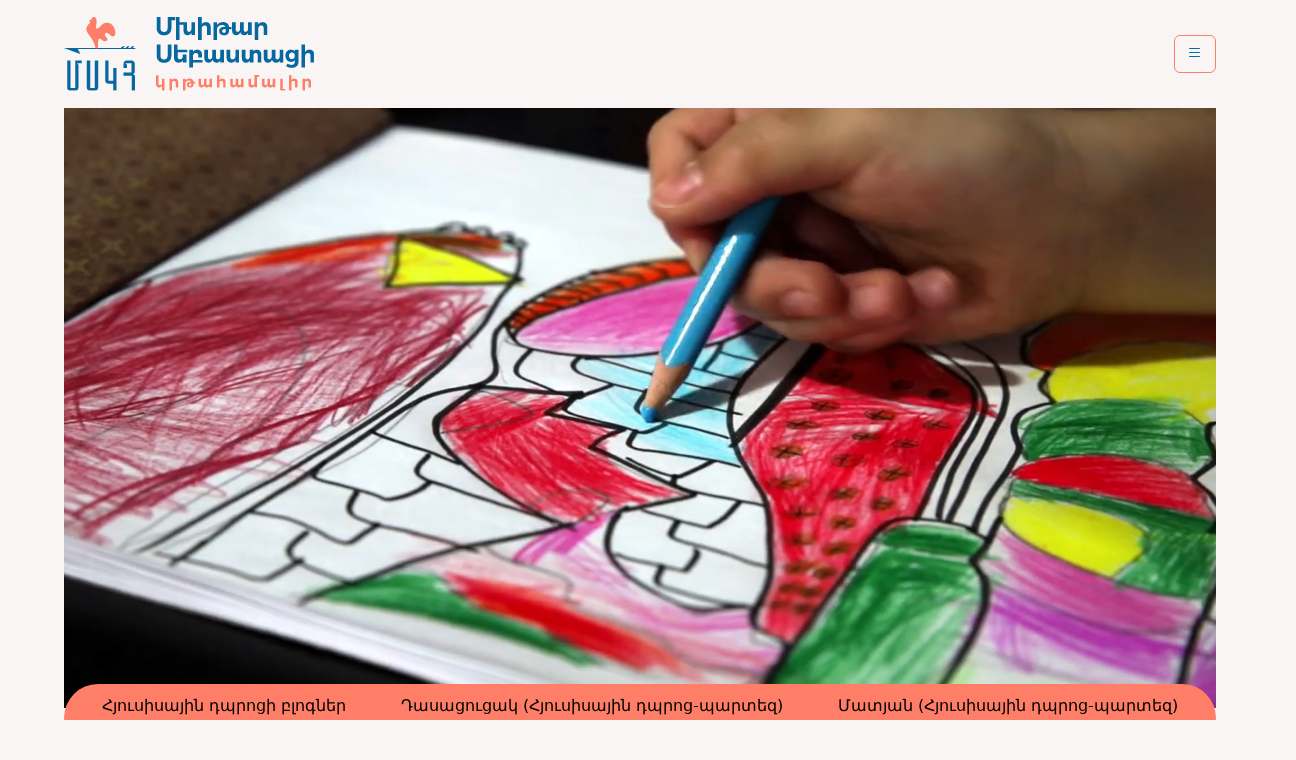

--- FILE ---
content_type: text/html; charset=utf-8
request_url: https://northschool.mskh.am/
body_size: 4133
content:




<!DOCTYPE html>
<html lang="en">
	<head>
		


	<link rel="apple-touch-icon-precomposed" sizes="57x57" href="https://mskh.am/favicons/apple-touch-icon-57x57.png" />
	<link rel="apple-touch-icon-precomposed" sizes="114x114" href="https://mskh.am/favicons/apple-touch-icon-114x114.png" />
	<link rel="apple-touch-icon-precomposed" sizes="72x72" href="https://mskh.am/favicons/apple-touch-icon-72x72.png" />
	<link rel="apple-touch-icon-precomposed" sizes="144x144" href="https://mskh.am/favicons/apple-touch-icon-144x144.png" />
	<link rel="apple-touch-icon-precomposed" sizes="60x60" href="https://mskh.am/favicons/apple-touch-icon-60x60.png" />
	<link rel="apple-touch-icon-precomposed" sizes="120x120" href="https://mskh.am/favicons/apple-touch-icon-120x120.png" />
	<link rel="apple-touch-icon-precomposed" sizes="76x76" href="https://mskh.am/favicons/apple-touch-icon-76x76.png" />
	<link rel="apple-touch-icon-precomposed" sizes="152x152" href="https://mskh.am/favicons/apple-touch-icon-152x152.png" />
	<link rel="icon" type="image/png" href="https://mskh.am/favicons/favicon-196x196.png" sizes="196x196" />
	<link rel="icon" type="image/png" href="https://mskh.am/favicons/favicon-96x96.png" sizes="96x96" />
	<link rel="icon" type="image/png" href="https://mskh.am/favicons/favicon-32x32.png" sizes="32x32" />
	<link rel="icon" type="image/png" href="https://mskh.am/favicons/favicon-16x16.png" sizes="16x16" />
	<link rel="icon" type="image/png" href="https://mskh.am/favicons/favicon-128.png" sizes="128x128" />
	<meta name="application-name" content="&nbsp;"/>
	<meta name="msapplication-TileColor" content="#FFFFFF" />
	<meta name="msapplication-TileImage" content="mstile-144x144.png" />
	<meta name="msapplication-square70x70logo" content="mstile-70x70.png" />
	<meta name="msapplication-square150x150logo" content="mstile-150x150.png" />
	<meta name="msapplication-wide310x150logo" content="mstile-310x150.png" />
	<meta name="msapplication-square310x310logo" content="mstile-310x310.png" />


<meta name="viewport" content="width=device-width, initial-scale=1">


	<!-- Bootstrap and Bootstrap Icons -->
	<link href="https://mskh.am/plugins/bootstrap/5.3.3/dist/css/bootstrap.min.css" rel="stylesheet"
		crossorigin="anonymous"
	>
	<!-- <link href="https://cdn.jsdelivr.net/npm/bootstrap@5.3.3/dist/css/bootstrap.min.css" rel="stylesheet"
		integrity="sha384-QWTKZyjpPEjISv5WaRU9OFeRpok6YctnYmDr5pNlyT2bRjXh0JMhjY6hW+ALEwIH" crossorigin="anonymous"
	> -->
	<script src="https://mskh.am/plugins/bootstrap/5.3.3/dist/js/bootstrap.bundle.min.js" crossorigin="anonymous">
	</script>
	<!-- <script src="https://cdn.jsdelivr.net/npm/bootstrap@5.3.3/dist/js/bootstrap.bundle.min.js"
		integrity="sha384-YvpcrYf0tY3lHB60NNkmXc5s9fDVZLESaAA55NDzOxhy9GkcIdslK1eN7N6jIeHz" crossorigin="anonymous"
	></script> -->
	<link href="https://mskh.am/plugins/bootstrap-icons/1.11.3/font/bootstrap-icons.min.css" rel="stylesheet"
		crossorigin="anonymous"
	>
	<!-- <link href="https://cdn.jsdelivr.net/npm/bootstrap-icons@1.11.3/font/bootstrap-icons.min.css"
		rel="stylesheet"
	> -->

	









	<!-- CSS -->
	<link rel="stylesheet" href="https://mskh.am/styles/styles.css">

	
		<link rel="stylesheet"
			href="https://mskh.am/styles/pages/northschool.page.css"
		>
	



<title>MSKH - Northschool</title>

	</head>

	<body>
		<div id="main">
			<div id="header">
				

<nav class="navbar" id="navbar">
	<div class="container" style="max-width: none; width: 100%; padding: 0;">
		<a class="navbar-brand" href="https://mskh.am">
			<img title="MSKH" src="https://mskh.am/icons/__MSKH.icon.svg" alt="MSKH" width="250" height="73.2">
		</a>

		<a class="btn btn-outline btn-default btn-default-outline" data-bs-toggle="offcanvas" href="#offcanvas">
			<i class="bi bi-list"></i>
		</a>
	</div>
</nav>

<div class="offcanvas offcanvas-end" tabindex="-1" id="offcanvas">
	<div class="offcanvas-header">
		<button type="button" class="btn-close" data-bs-dismiss="offcanvas"></button>
	</div>
	<div class="offcanvas-body">
		<div class="offcanvas-body-menu">
			<div class="offcanvas-body-menu-item page-link">
				<a href="/">Գլխավոր</a>
			</div>
			<div class="offcanvas-body-menu-item page-link">
				<a href="https://mskh.am/posts/posts">Հրապարակումներ</a>
			</div>
			<div class="offcanvas-body-menu-item page-link">
				<a href="https://mskh.am/library">Գրադարան</a>
			</div>
			<div class="offcanvas-body-menu-item page-link">
				<a href="https://mskh.am/easternschool">Արևելյան դպրոց–պարտեզ</a>
			</div>
			<div class="offcanvas-body-menu-item page-link">
				<a href="https://mskh.am/westernschool">Արևմտյան դպրոց–պարտեզ</a>
			</div>
			<div class="offcanvas-body-menu-item page-link">
				<a href="https://mskh.am/northschool">Հյուսիսային դպրոց–պարտեզ</a>
			</div>
			<div class="offcanvas-body-menu-item page-link">
				<a href="https://mskh.am/southschool">Հարավային դպրոց–պարտեզ</a>
			</div>
			<div class="offcanvas-body-menu-item page-link">
				<a href="https://mskh.am/middleschool">Միջին դպրոց</a>
			</div>
			<div class="offcanvas-body-menu-item page-link">
				<a href="https://mskh.am/highschool">Ավագ դպրոց</a>
			</div>
			<div class="offcanvas-body-menu-item page-link">
				<a href="https://mskh.am/college">Քոլեջ</a>
			</div>
			<style>
				#langs-flags-sites i.flag:not(.icon), i.flag:not(.icon)::before {
					display: inline-block; width: 16px; height: 11px;
				}
				#langs-flags-sites i.flag:not(.icon) {
					margin: 0 .5em 0 0; line-height: 11px; text-decoration: inherit; vertical-align: baseline;
					-webkit-backface-visibility: hidden; backface-visibility: hidden;
				}
				#langs-flags-sites *, ::after, ::before {box-sizing: border-box;}

				#langs-flags-sites i.flag.flag-gb::before {
					content: "";
					background: /*
					*/url(https://mskh.am/images/mdbootstrap_com__img__svg__flags.png) no-repeat -108px -1976px;
					background-position: -36px -26px !important;
				}
				#langs-flags-sites i.flag.flag-ru::before {
					content: "";
					background: /*
					*/url(https://mskh.am/images/mdbootstrap_com__img__svg__flags.png) no-repeat -108px -1976px;
					background-position: -72px -884px !important;
				}
				#langs-flags-sites i.flag.flag-es::before {
					content: "";
					background: /*
					*/url(https://mskh.am/images/mdbootstrap_com__img__svg__flags.png) no-repeat -108px -1976px;
					background-position: 0 -1742px !important;
				}
				#langs-flags-sites i.flag.flag-de::before {
					content: "";
					background: /*
					*/url(https://mskh.am/images/mdbootstrap_com__img__svg__flags.png) no-repeat -108px -1976px;
					background-position: 0 -1430px !important;
				}
				#langs-flags-sites i.flag.flag-fr::before {
					content: "";
					background: /*
					*/url(https://mskh.am/images/mdbootstrap_com__img__svg__flags.png) no-repeat -108px -1976px;
					background-position: 0 -1976px !important;
				}
				#langs-flags-sites i.flag.flag-ge::before {
					content: "";
					background: /*
					*/url(https://mskh.am/images/mdbootstrap_com__img__svg__flags.png) no-repeat -108px -1976px;
					background-position: -36px -78px !important;
				}
				#langs-flags-sites i.flag.flag-ir::before {
					content: "";
					background: /*
					*/url(https://mskh.am/images/mdbootstrap_com__img__svg__flags.png) no-repeat -108px -1976px;
					background-position: -36px -780px !important;
				}
				#langs-flags-sites i.flag.flag-it::before {
					content: "";
					background: /*
					*/url(https://mskh.am/images/mdbootstrap_com__img__svg__flags.png) no-repeat -108px -1976px;
					background-position: -36px -832px !important;
				}
				#langs-flags-sites i.flag.flag-tr::before {
					content: "";
					background: /*
					*/url(https://mskh.am/images/mdbootstrap_com__img__svg__flags.png) no-repeat -108px -1976px;
					background-position: -72px -1742px !important;
				}
			</style>
			<div class="offcanvas-body-menu-item" id="langs-flags-sites">
				<div id="langs-flags-sites">
					<a href="https://mskh.am/gb"><i class="flag flag-gb"></i></a>
					<a href="https://mskh.am/ru"><i class="flag flag-ru"></i></a>
					<a href="https://mskh.am/es"><i class="flag flag-es"></i></a>
					<a href="https://mskh.am/de"><i class="flag flag-de"></i></a>
					<a href="https://mskh.am/fr"><i class="flag flag-fr"></i></a>
					<a href="https://mskh.am/ge"><i class="flag flag-ge"></i></a>
					<a href="https://mskh.am/ir"><i class="flag flag-ir"></i></a>
					<a href="https://mskh.am/it"><i class="flag flag-it"></i></a>
					<a href="https://mskh.am/tr"><i class="flag flag-tr"></i></a>
				</div>
			</div>
			<div class="offcanvas-body-menu-item"><hr/></div>
			<div class="offcanvas-body-menu-item">
				<form id="offcanvas__search" action="https://mskh.am/search/page/1" method="GET">
					<input id="offcanvas__search__regex" class="form-control" type="text" name="regex"
						placeholder="Search" required
					/>
					<button class="btn btn-default" type="submit">Փնտրել</button>
				</form>
			</div>
			<div class="offcanvas-body-menu-item"><hr/></div>
			<div class="offcanvas-body-menu-item">
				<div id="offcanvas__categories">
					

					
						
					
				</div>
			</div>
			<div class="offcanvas-body-menu-item"><hr/></div>
			<div class="offcanvas-body-menu-item">
				
					<a class="btn btn-default" href="https://mskh.am/auth/login">Log In</a>
				
			</div>
		</div>
	</div>
</div>

			</div>

			<div id="content">
				
	<div id="home">
		<div id="home__video">
			<video width="100%" playsinline autoplay muted loop>
				<source src="https://mskh.am/videos/northschool.video.mp4" type="video/mp4">
			</video>
		</div>
		<div id="home__top-bar">
			
						<a href="
							https://posts.mskh.am/post/title/%D5%80%D5%B5%D5%B8%D6%82%D5%BD%D5%AB%D5%BD%D5%A1%D5%B5%D5%AB%D5%B6%20%D5%A4%D5%BA%D6%80%D5%B8%D6%81-%D5%BA%D5%A1%D6%80%D5%BF%D5%A5%D5%A6%D5%AB%20%D5%A2%D5%AC%D5%B8%D5%A3%D5%B6%D5%A5%D6%80
						">Հյուսիսային դպրոցի բլոգներ</a>
					
						<a href="
							https://posts.mskh.am/post/title/%D5%80%D5%B5%D5%B8%D6%82%D5%BD%D5%AB%D5%BD%D5%A1%D5%B5%D5%AB%D5%B6%20%D5%A4%D5%BA%D6%80%D5%B8%D6%81-%D5%BA%D5%A1%D6%80%D5%BF%D5%A5%D5%A6%D5%AB%20%D5%A4%D5%A1%D5%BD%D5%A1%D6%81%D5%B8%D6%82%D6%81%D5%A1%D5%AF
						">Դասացուցակ (Հյուսիսային դպրոց-պարտեզ)</a>
					
						<a href="
							https://posts.mskh.am/post/title/%D5%80%D5%B5%D5%B8%D6%82%D5%BD%D5%AB%D5%BD%D5%A1%D5%B5%D5%AB%D5%B6%20%D5%A4%D5%BA%D6%80%D5%B8%D6%81-%D5%BA%D5%A1%D6%80%D5%BF%D5%A5%D5%A6%D5%AB%20%D5%B4%D5%A1%D5%BF%D5%B5%D5%A1%D5%B6%D5%B6%D5%A5%D6%80
						">Մատյան (Հյուսիսային դպրոց-պարտեզ)</a>
					
						<a href="
							https://posts.mskh.am/post/title/%D5%80%D5%B5%D5%B8%D6%82%D5%BD%D5%AB%D5%BD%D5%A1%D5%B5%D5%AB%D5%B6%20%D5%A4%D5%BA%D6%80%D5%B8%D6%81-%D5%BA%D5%A1%D6%80%D5%BF%D5%A5%D5%A6%D5%AB%20%D5%A1%D5%B7%D5%AD%D5%A1%D5%BF%D5%A1%D5%AF%D5%A1%D6%80%D5%A3
						">Աշխատակարգ (Հյուսիսային դպրոց-պարտեզ)</a>
					
		</div>
		<br/>
		<br/>
		<br/>
		<div id="home__posts">
			

<div id="posts" class="posts">
	<h1 id="posts__posts-title" class="posts__posts-title title">Հրապարակումներ</h1>

	<div id="posts__posts-datas" class="posts__posts-datas">
		
			


	<a id="post-data-697cfaa44d4677d6ad05b65a" class="post-data rounded-3"
		href="https://mskh.am/posts/post/_id/697cfaa44d4677d6ad05b65a"
	>
		<img id="post-data-697cfaa44d4677d6ad05b65a-image" class="post-data__image rounded-top-3"
			src="https://mskh.am/uploads/posts/images_files/697cfaa44d4677d6ad05b65a.jpg" alt="Բնագիտատեխնիկական ստուգատես 2026 թ-ի ամփոփում"
			loading="lazy"
		/>
		<div id="post-data-697cfaa44d4677d6ad05b65a-body" class="post-data__body">
			<h2 id="post-data-697cfaa44d4677d6ad05b65a-body-title" class="post-data__body__title">Բնագիտատեխնիկական ստուգատես 2026 թ-ի ամփոփում</h3>
			<h5 id="post-data-697cfaa44d4677d6ad05b65a-body-subtitle" class="post-data__body__subtitle">Անժելա  Բլեյան</h5>
		</div>
	</a>


		
			


	<a id="post-data-697ce9564d4677d6ad047a07" class="post-data rounded-3"
		href="https://mskh.am/posts/post/_id/697ce9564d4677d6ad047a07"
	>
		<img id="post-data-697ce9564d4677d6ad047a07-image" class="post-data__image rounded-top-3"
			src="https://mskh.am/uploads/posts/images_files/697ce9564d4677d6ad047a07.jpeg" alt="Երաժշտության լաբորատորիայի նորամուտ"
			loading="lazy"
		/>
		<div id="post-data-697ce9564d4677d6ad047a07-body" class="post-data__body">
			<h2 id="post-data-697ce9564d4677d6ad047a07-body-title" class="post-data__body__title">Երաժշտության լաբորատորիայի նորամուտ</h3>
			<h5 id="post-data-697ce9564d4677d6ad047a07-body-subtitle" class="post-data__body__subtitle"></h5>
		</div>
	</a>


		
			


	<a id="post-data-697b0fd04d4677d6addda629" class="post-data rounded-3"
		href="https://mskh.am/posts/post/_id/697b0fd04d4677d6addda629"
	>
		<img id="post-data-697b0fd04d4677d6addda629-image" class="post-data__image rounded-top-3"
			src="https://mskh.am/uploads/posts/images_files/697b0fd04d4677d6addda629.jpg" alt="Բնագիտատեխնիկական ստուգատեսի ընտրված աշխատանքները"
			loading="lazy"
		/>
		<div id="post-data-697b0fd04d4677d6addda629-body" class="post-data__body">
			<h2 id="post-data-697b0fd04d4677d6addda629-body-title" class="post-data__body__title">Բնագիտատեխնիկական ստուգատեսի ընտրված աշխատանքները</h3>
			<h5 id="post-data-697b0fd04d4677d6addda629-body-subtitle" class="post-data__body__subtitle">Անժելա  Բլեյան</h5>
		</div>
	</a>


		
			


	<a id="post-data-697b0aad4d4677d6addd2649" class="post-data rounded-3"
		href="https://mskh.am/posts/post/_id/697b0aad4d4677d6addd2649"
	>
		<img id="post-data-697b0aad4d4677d6addd2649-image" class="post-data__image rounded-top-3"
			src="https://mskh.am/uploads/posts/images_files/697b0aad4d4677d6addd2649.jpg" alt="Բնագիտատեխնիկական ստուգատեսի Հյուսիսային դպրոցի հայտերը"
			loading="lazy"
		/>
		<div id="post-data-697b0aad4d4677d6addd2649-body" class="post-data__body">
			<h2 id="post-data-697b0aad4d4677d6addd2649-body-title" class="post-data__body__title">Բնագիտատեխնիկական ստուգատեսի Հյուսիսային դպրոցի հայտերը</h3>
			<h5 id="post-data-697b0aad4d4677d6addd2649-body-subtitle" class="post-data__body__subtitle">Անժելա  Բլեյան</h5>
		</div>
	</a>


		
			


	<a id="post-data-6979b3ef4d4677d6adc148bc" class="post-data rounded-3"
		href="https://mskh.am/posts/post/_id/6979b3ef4d4677d6adc148bc"
	>
		<img id="post-data-6979b3ef4d4677d6adc148bc-image" class="post-data__image rounded-top-3"
			src="https://mskh.am/uploads/posts/images_files/6979b3ef4d4677d6adc148bc.jpg" alt="Կրթահամալիրի տնօրենի թեկնածու Լուսինե Փաշայանի հանդիպումը Հյուսիսային դպրոցի սովորողների հետ"
			loading="lazy"
		/>
		<div id="post-data-6979b3ef4d4677d6adc148bc-body" class="post-data__body">
			<h2 id="post-data-6979b3ef4d4677d6adc148bc-body-title" class="post-data__body__title">Կրթահամալիրի տնօրենի թեկնածու Լուսինե Փաշայանի հանդիպումը Հյուսիսային դպրոցի սովորողների հետ</h3>
			<h5 id="post-data-6979b3ef4d4677d6adc148bc-body-subtitle" class="post-data__body__subtitle"></h5>
		</div>
	</a>


		
			


	<a id="post-data-697717094d4677d6ad7feb5d" class="post-data rounded-3"
		href="https://mskh.am/posts/post/_id/697717094d4677d6ad7feb5d"
	>
		<img id="post-data-697717094d4677d6ad7feb5d-image" class="post-data__image rounded-top-3"
			src="https://mskh.am/uploads/posts/images_files/697717094d4677d6ad7feb5d.jpg" alt="Ձմեռային ճամբարի ամփոփում"
			loading="lazy"
		/>
		<div id="post-data-697717094d4677d6ad7feb5d-body" class="post-data__body">
			<h2 id="post-data-697717094d4677d6ad7feb5d-body-title" class="post-data__body__title">Ձմեռային ճամբարի ամփոփում</h3>
			<h5 id="post-data-697717094d4677d6ad7feb5d-body-subtitle" class="post-data__body__subtitle">Կարինե Մամիկոնյան</h5>
		</div>
	</a>


		
			


	<a id="post-data-697661bf4d4677d6ad61a179" class="post-data rounded-3"
		href="https://mskh.am/posts/post/_id/697661bf4d4677d6ad61a179"
	>
		<img id="post-data-697661bf4d4677d6ad61a179-image" class="post-data__image rounded-top-3"
			src="https://mskh.am/uploads/posts/images_files/697661bf4d4677d6ad61a179.jpg" alt="Բնագիտատեխնիկական ստուգատեսի երրորդ շաբաթվա ամփոփում"
			loading="lazy"
		/>
		<div id="post-data-697661bf4d4677d6ad61a179-body" class="post-data__body">
			<h2 id="post-data-697661bf4d4677d6ad61a179-body-title" class="post-data__body__title">Բնագիտատեխնիկական ստուգատեսի երրորդ շաբաթվա ամփոփում</h3>
			<h5 id="post-data-697661bf4d4677d6ad61a179-body-subtitle" class="post-data__body__subtitle">Անժելա  Բլեյան</h5>
		</div>
	</a>


		
			


	<a id="post-data-697661084d4677d6ad6182f4" class="post-data rounded-3"
		href="https://mskh.am/posts/post/_id/697661084d4677d6ad6182f4"
	>
		<img id="post-data-697661084d4677d6ad6182f4-image" class="post-data__image rounded-top-3"
			src="https://mskh.am/uploads/posts/images_files/697661084d4677d6ad6182f4.jpg" alt="Բնության թանգարանում"
			loading="lazy"
		/>
		<div id="post-data-697661084d4677d6ad6182f4-body" class="post-data__body">
			<h2 id="post-data-697661084d4677d6ad6182f4-body-title" class="post-data__body__title">Բնության թանգարանում</h3>
			<h5 id="post-data-697661084d4677d6ad6182f4-body-subtitle" class="post-data__body__subtitle">Անժելա  Բլեյան</h5>
		</div>
	</a>


		
			


	<a id="post-data-69751bb54d4677d6ad44f8bf" class="post-data rounded-3"
		href="https://mskh.am/posts/post/_id/69751bb54d4677d6ad44f8bf"
	>
		<img id="post-data-69751bb54d4677d6ad44f8bf-image" class="post-data__image rounded-top-3"
			src="https://mskh.am/uploads/posts/images_files/69751bb54d4677d6ad44f8bf.jpeg" alt="Հյուսիսափայլ TV №12"
			loading="lazy"
		/>
		<div id="post-data-69751bb54d4677d6ad44f8bf-body" class="post-data__body">
			<h2 id="post-data-69751bb54d4677d6ad44f8bf-body-title" class="post-data__body__title">Հյուսիսափայլ TV №12</h3>
			<h5 id="post-data-69751bb54d4677d6ad44f8bf-body-subtitle" class="post-data__body__subtitle">Քրիստինե Շահբազյան</h5>
		</div>
	</a>


		
			


	<a id="post-data-69751acc4d4677d6ad44df4c" class="post-data rounded-3"
		href="https://mskh.am/posts/post/_id/69751acc4d4677d6ad44df4c"
	>
		<img id="post-data-69751acc4d4677d6ad44df4c-image" class="post-data__image rounded-top-3"
			src="https://mskh.am/uploads/posts/images_files/69751acc4d4677d6ad44df4c.jpeg" alt="Հունվարյան ուսումնական ճամբարի երրորդ շաբաթը"
			loading="lazy"
		/>
		<div id="post-data-69751acc4d4677d6ad44df4c-body" class="post-data__body">
			<h2 id="post-data-69751acc4d4677d6ad44df4c-body-title" class="post-data__body__title">Հունվարյան ուսումնական ճամբարի երրորդ շաբաթը</h3>
			<h5 id="post-data-69751acc4d4677d6ad44df4c-body-subtitle" class="post-data__body__subtitle">Քրիստինե Շահբազյան</h5>
		</div>
	</a>


		
			


	<a id="post-data-69750cbb4d4677d6ad43daaa" class="post-data rounded-3"
		href="https://mskh.am/posts/post/_id/69750cbb4d4677d6ad43daaa"
	>
		<img id="post-data-69750cbb4d4677d6ad43daaa-image" class="post-data__image rounded-top-3"
			src="https://mskh.am/uploads/posts/images_files/69750cbb4d4677d6ad43daaa.jpeg" alt="Ձմեռային խաղերը Ջրվեժի անտառապարկում"
			loading="lazy"
		/>
		<div id="post-data-69750cbb4d4677d6ad43daaa-body" class="post-data__body">
			<h2 id="post-data-69750cbb4d4677d6ad43daaa-body-title" class="post-data__body__title">Ձմեռային խաղերը Ջրվեժի անտառապարկում</h3>
			<h5 id="post-data-69750cbb4d4677d6ad43daaa-body-subtitle" class="post-data__body__subtitle">Մանուշակ Աբրահամյան</h5>
		</div>
	</a>


		
			


	<a id="post-data-6974b2064d4677d6ad3df63e" class="post-data rounded-3"
		href="https://mskh.am/posts/post/_id/6974b2064d4677d6ad3df63e"
	>
		<img id="post-data-6974b2064d4677d6ad3df63e-image" class="post-data__image rounded-top-3"
			src="https://mskh.am/uploads/posts/images_files/6974b2064d4677d6ad3df63e.jpeg" alt="Շրջիկ նվագարանները Քոլեջում"
			loading="lazy"
		/>
		<div id="post-data-6974b2064d4677d6ad3df63e-body" class="post-data__body">
			<h2 id="post-data-6974b2064d4677d6ad3df63e-body-title" class="post-data__body__title">Շրջիկ նվագարանները Քոլեջում</h3>
			<h5 id="post-data-6974b2064d4677d6ad3df63e-body-subtitle" class="post-data__body__subtitle">Հասմիկ Մաթևոսյան</h5>
		</div>
	</a>


		
	</div>
</div>

			<a href="https://mskh.am/northschool/posts"
				id="home__posts-see-more" class="btn btn-default" type="button"
			>Posts</a>
		</div>
	</div>

			</div>

			<div id="footer">
				<div id="footbar" class="footbar">
	<div class="footbar-info">
		<div class="footbar-info-text">
			<span class="footbar-info-text-name"><b>«Մխիթար Սեբաստացի» կրթահամալիր ՊՈԱԿ</b></span><br/>
			<span class="footbar-info-text-location">
				<i class="bi bi-geo-alt-fill"></i>
				Հասցե` Հայաստան, Երևան, Հարավարևմտյան զանգված, Րաֆֆու 57 (տեսնել քարտեզի վրա)
			</span><br/>
			<span class="footbar-info-text-telephone">
				<i class="bi bi-telephone-fill"></i> Հեռ` +374 (10) 74 72 46 բջջ՝ +374 (91) 43 10 99
			</span><br/>
			<span class="footbar-info-text-email"><i class="bi bi-envelope-fill"></i> Էլ. փոստ` info@mskh.am</span>
		</div>
		<div class="footbar-info-map">
		</div>
	</div>
	<div class="footbar-links rounded-2">
		<a class="footbar-links-link" href="">
			<i class="bi bi-card-text"></i>
		</a>
		<a class="footbar-links-link" href="">
			<i class="bi bi-facebook"></i>
		</a>
		<a class="footbar-links-link" href="">
			<i class="bi bi-instagram"></i>
		</a>
		<a class="footbar-links-link" href="">
			<i class="bi bi-linkedin"></i>
		</a>
		<a class="footbar-links-link" href="">
			<i class="bi bi-telegram"></i>
		</a>
	</div>
</div>

			</div>
		</div>
	</body>
</html>



--- FILE ---
content_type: text/css; charset=UTF-8
request_url: https://mskh.am/styles/styles.css
body_size: 1466
content:
@import "./main.styles.css";


:root {
	--main-width: 100%;
	--main-height: 100%;
	--main-padding: 0 0;
		--header-width: 100%;
		--header-height: 15%;
		--header-padding: 0 0;

		--content-width: 100%;
		--content-height: 50%;
		--content-padding: 0 5% 2.5% 5%;

		--footer-width: 100%;
		--footer-height: 35%;
		--footer-padding: 0 5%;
	;

	--navbar-width: 100%;
	--navbar-height: 15%;
	--navbar-margin: 0 0;
	--navbar-padding: 0 5%;
}


body {width: 100%; height: 100vh;}

#main {width: var(--main-width); height: var(--main-height); padding: var(--main-padding);}
#main > #header {width: var(--header-width); height: var(--header-height); padding: var(--header-padding);}
#main > #header > #navbar {
	width: var(--navbar-width) !important; height: var(--navbar-height) !important;
	margin: var(--navbar-margin) !important; padding: var(--navbar-padding) !important;
	position: fixed; top: 0; left: 0; z-index: 1030;
}
#main > #header > #navbar {background: transparent; backdrop-filter: blur(10px);}
#main > #header > #navbar * {background-color: transparent;}
/*#main > #header > #offcanvas.offcanvas {min-width: 500px;}*/
#main > #header > #offcanvas.offcanvas > .offcanvas-body > .offcanvas-body-menu > .offcanvas-body-menu-item /*
*/ > #offcanvas__categories .offcanvas-category {width: 100%;}
#main > #header > #offcanvas.offcanvas > .offcanvas-body > .offcanvas-body-menu > .offcanvas-body-menu-item /*
*/ > #offcanvas__categories .offcanvas-category > .offcanvas-category-head {
	width: 100%; display: flex; align-items: center; justify-content: space-between;
}
#main > #header > #offcanvas.offcanvas > .offcanvas-body > .offcanvas-body-menu > .offcanvas-body-menu-item /*
*/ > #offcanvas__categories .offcanvas-category > .offcanvas-category-head > .offcanvas-category-head-link {
	width: 80%;
}
#main > #header > #offcanvas.offcanvas > .offcanvas-body > .offcanvas-body-menu > .offcanvas-body-menu-item /*
*/ > #offcanvas__categories .offcanvas-category > .offcanvas-category-head > .offcanvas-category-head-button {
	width: 20%;
}
#main > #header > #offcanvas.offcanvas > .offcanvas-body > .offcanvas-body-menu > .offcanvas-body-menu-item /*
*/ > #offcanvas__categories .offcanvas-category > .offcanvas-category-body {width: 80%;}
.offcanvas-category {width: 100%;}
.offcanvas-category > .offcanvas-category-head {width: 100%;}
.offcanvas-category > .offcanvas-category-head > .offcanvas-category-head-link {width: 80%; display: inline-block;}
.offcanvas-category > .offcanvas-category-head > .offcanvas-category-head-button {width: 19%; display: inline-block;}
.offcanvas-category > .offcanvas-category-head > .offcanvas-category-head-button .offcanvas-category-head-button-icon {
	margin-left: .255em;
	vertical-align: .255em;
	content: " ";
	border-top: .4em solid;
	border-right: .4em solid transparent;
	border-bottom: 0;
	border-left: .4em solid transparent;
	pointer-events: all;
	cursor: pointer;
	transform: rotate(90deg);
	float: right;
	margin-top: 2.65%;
}
.offcanvas-category > .offcanvas-category-head > .offcanvas-category-head-button /*
*/ .offcanvas-category-head-button-icon.show {transform: rotate(0deg);}
.offcanvas-category > .offcanvas-category-body {width: 80%; margin-left: 20%; display: none;}
.offcanvas-category > .offcanvas-category-body.show {display: block;}
#main > #header > #offcanvas {background: rgba(255, 255, 255, 0.5); backdrop-filter: blur(10px);}
#main > #header > #offcanvas > * {background: transparent;}
#main > #header > #offcanvas > .offcanvas-body * {background: transparent;}
#main > #header > #offcanvas > .offcanvas-body > .offcanvas-body-menu > .offcanvas-body-menu-item {margin: 5px 0;}
#main > #header > #offcanvas > .offcanvas-body > .offcanvas-body-menu > .offcanvas-body-menu-item a {
	text-decoration: none; color: var(--text-color);
}
#main > #header > #offcanvas > .offcanvas-body > .offcanvas-body-menu > .offcanvas-body-menu-item /*
*/ > #offcanvas__search {display: flex; align-items: center; justify-content: space-between;}
#main > #header > #offcanvas > .offcanvas-body > .offcanvas-body-menu > .offcanvas-body-menu-item /*
*/ > #offcanvas__search > #offcanvas__search__regex {width: 67.5%;}
#main > #header > #offcanvas > .offcanvas-body > .offcanvas-body-menu > .offcanvas-body-menu-item /*
*/ > #offcanvas__search > button[type="submit"] {width: 27.5%;}
/* #main > #header > #offcanvas > .offcanvas-body > .offcanvas-body-menu > .offcanvas-body-menu-item > {} */
/* #main > #header > #navbar {width: var(--header-width); height: var(--header-height);} */
#main > #content {width: var(--content-width); min-height: var(--content-height); padding: var(--content-padding);}
#main > #footer {width: var(--footer-width); height: var(--footer-height); padding: var(--content-padding);}

.title {width: 100%; text-align: center;}

/* Custom */
.bi {color: var(--icon-color);}
#main > #footer {background-color: var(--color-5);}
#main > #footer * {background-color: var(--color-5);}
#main > #footer > #footbar {
	width: 100%; height: 100%; display: flex; flex-wrap: wrap; align-items: center; justify-content: space-between;
}
#main > #footer > #footbar > .footbar-info {
	width: 35%; min-width: 545px; height: 77.5%; /* height: calc(100% - 100px); */ flex-grow: 1 !important;
}
#main > #footer > #footbar > .footbar-info > .footbar-info-text {height: 47.5%;}
#main > #footer > #footbar > .footbar-info > .footbar-info-map {height: 47.5%; margin-top: 15px;}
#main > #footer > #footbar > .footbar-info > .footbar-info-map > iframe {height: 100% !important;}
#main > #footer > #footbar > .footbar-links {
	width: 40%; min-width: 545px; height: 10%; min-height: 50px; flex-grow: 1 !important;
	/* max-height: 75px; border-radius: 75px; */ background-color: var(--color-2);
	display: flex; align-items: center; justify-content: space-around;}
/* @media screen and (min-width: 1234px) {
	#main > #footer > #footer-info {flex-grow: 0 !important;}
	#main > #footer > #footer-links {flex-grow: 0 !important;}
} */
/* #main > #footer > #footer-links * {color: var(--background-color);} */
#main > #footer > #footbar > .footbar-links > .footbar-links-link {
	width: 17.5%; height: 50px; background-color: var(--color-2); text-align: center;
	display: flex; align-items: center; justify-content: center;
}
#main > #footer > #footbar > .footbar-links > .footbar-links-link > .bi {
	background-color: var(--color-2); color: var(--background-color);
}
/* #main > #footer {background-color: var(--text-color) !important; color: var(--background-color) !important;}
#main > #footer * {background-color: var(--text-color) !important; color: var(--background-color) !important;} */

.form-content {
	width: 90%; margin: auto; border: 1px solid var(--color-5); border-radius: var(--bs-border-radius); padding: 20px;
}
form > .form-content {width: 100%; padding: 0; border: none; border-radius: 0;}
form > button[type="submit"] {width: 100%;}
form {padding: 20px; border: 1px solid var(--color-5); border-radius: var(--bs-border-radius); margin: 10% 0;}

/* Put in form.css (logic) */

select[multiple] > option {border-width: 2px;}
select[multiple] > option:checked {border: 2px solid var(--color-3);}
div.note-dimension-picker-mousecatcher {background: transparent;}


--- FILE ---
content_type: text/css; charset=UTF-8
request_url: https://mskh.am/styles/pages/northschool.page.css
body_size: 357
content:
@import "../components/posts.component.css";

#home > #home__video {width: 100%; height: 600px; position: relative;}
#home > #home__video > video {width: 100%; height: 100%; object-fit: fill;}

#home > #home__top-bar {
	background-color: var(--action-background-color) !important;
	border-color: var(--action-border-color) !important;
	color: var(--action-text-color) !important;
	padding: 10px;
	border-radius: 100px;
	display: flex; align-items: center; justify-content: space-around; flex-wrap: wrap;
	margin-top: -24px;
	position: relative;
	z-index: 1;
}
#home > #home__top-bar a {
	background-color: var(--action-background-color) !important;
	color: var(--action-text-color) !important;
	text-decoration: none;
}
#home > #home__posts-see-more {width: 25%; margin-left: 37.5%; margin-right: 37.5%;}


--- FILE ---
content_type: text/css; charset=UTF-8
request_url: https://mskh.am/styles/components/posts.component.css
body_size: 178
content:
@import "./post-data.component.css";

.posts .posts__posts-datas {
	width: 100%; height: 100%;
	display: flex; align-items: start; justify-content: space-around;
	margin-top: 20px;
	margin-bottom: 20px;
	flex-wrap: wrap;
}


--- FILE ---
content_type: text/css; charset=UTF-8
request_url: https://mskh.am/styles/main.styles.css
body_size: 663
content:
:root {
	--color-1: #FAF5F5;
	--color-2: #0168A0;
	--color-3: #FF7E67;
	--color-4: black;
	--color-5: gray;
	/* --color-transparent: #000000; */


	--background-color: var(--color-1);
	--text-color: var(--color-4);
	--heading-color: var(--color-3);
	--heading-secondary-color: var(--color-2);
	--icon-color: var(--color-2);
	--border-color: var(--color-4);
	--border-disabled-color: var(--color-5);

	--action-border-color: var(--color-3);
	--action-background-color: var(--color-3);
	--action-text-color: var(--text-color);
	--action-outline-border-color: var(--color-3);
	--action-outline-background-color: transparent;
	--action-outline-text-color: var(--color-2);
	--action-disabled-border-color: var(--border-disabled-color);
	--action-disabled-background-color: transparent;
	--action-disabled-text-color: var(--color-5);
}

/* @font-face {
	font-family: "Armenian Unicode Monospaced typeface Hack Regular";
	src: url("/fonts/Armenian_Unicode_Monospaced_typeface_Hack/Hack-Regular.ttf") format("ttf");
	unicode-range: U+531-58A;
	unicode-range: U+531, U+58A;
} */

/* @font-face {
	font-family: "GEHA Grapahalat Regular";
	src: url("/fonts/GHEA_Grapahalat/GHEAGrpalatReg.otf") format("otf");
}
@font-face {
	font-family: "GEHA Grapahalat Bold";
	src: url("/fonts/GHEA_Grapahalat/GHEAGpalatBld.otf") format("otf");
}
@font-face {
	font-family: "GEHA Grapahalat Italic";
	src: url("/fonts/GHEA_Grapahalat/GHEAGrapalatRit.otf") fomrat("otf");
} */


html, body, * {
	border-color: var(--border-color) /*!important*/;
	background-color: var(--background-color) /*!important*/;
	color: var(--text-color) /*!important*/;
}
p {margin: 1px;} i {background-color: transparent;}
h1, h2 {color: var(--heading-color) /*!important*/;}
h3, h4, h5, h6 {color: var(--heading-secondary-color);}
/* button {
	border-color: var(--action-border-color) !important;
	background-color: var(--action-background-color) !important;
	color: var(--action-text-color) !important;
}
button.outline {
	border-color: var(--action-outline-border-color) !important;
	background-color: var(--action-outline-background-color) !important;
	color: var(--action-outline-text-color) !important;
}
button.disabled  {
	background-color: var(--action-disabled-background-color) !important;
	border-color: var(--action-disabled-border-color) !important;
	color: var(--action-disabled-text-color) !important;
} */
.btn-default {
	border-color: var(--action-border-color) !important;
	background-color: var(--action-background-color) !important;
	color: var(--action-text-color) !important;
}
.btn-default-outline {
	border-color: var(--action-outline-border-color) !important;
	background-color: var(--action-outline-background-color) !important;
	color: var(--action-outline-text-color) !important;
}
.btn-default.disabled  {
	background-color: var(--action-disabled-background-color) !important;
	border-color: var(--action-disabled-border-color) !important;
	color: var(--action-disabled-text-color) !important;
}


--- FILE ---
content_type: text/css; charset=UTF-8
request_url: https://mskh.am/styles/components/post-data.component.css
body_size: 281
content:
/* .post-data {min-width: 275px; max-width: 300px; margin: 5px; text-decoration: none; border: 1px solid transparent; text-align: center;}
.post-data:hover {border: 1px solid var(--border-color);}
.post-data > .post-data__image {width: 100%; height: 150px; margin-bottom: 5px; object-fit: contain; background-color: black;} */
/* .post-data > .post-data__body {padding: 10px;} */

.post-data {
	min-width: 275px; max-width: 300px;
	margin: 5px; margin-bottom: 7.5%; text-decoration: none; border: 1px solid transparent; text-align: center;
}
.post-data:hover {border: 1px solid var(--border-color);}
.post-data > .post-data__image {
	width: 100%; height: 150px; margin-bottom: 5px; object-fit: cover; background-color: transparent;
}


--- FILE ---
content_type: image/svg+xml
request_url: https://mskh.am/icons/__MSKH.icon.svg
body_size: 15576
content:
<?xml version="1.0" encoding="UTF-8" standalone="no"?>
<!-- Generator: Gravit.io -->
<svg xmlns="http://www.w3.org/2000/svg" xmlns:xlink="http://www.w3.org/1999/xlink" style="isolation:isolate" viewBox="0 0 250 73.2" width="250pt" height="73.2pt"><defs><clipPath id="_clipPath_qQx8GeFguhwHKoYWwzitQtE7RfSa8RyK"><rect width="250" height="73.2"/></clipPath></defs><g clip-path="url(#_clipPath_qQx8GeFguhwHKoYWwzitQtE7RfSa8RyK)"><g><path d=" M 111.339 3.127 L 107.383 3.127 L 107.383 11.077 C 107.383 15.459 104.57 18.172 100.049 18.172 C 95.528 18.172 92.64 15.447 92.64 11.077 L 92.64 0 L 96.382 0 L 96.382 11.077 C 96.382 13.463 97.902 14.907 100.074 14.907 C 102.247 14.907 103.654 13.488 103.654 11.077 L 103.654 0 L 111.339 0 L 111.339 3.127 L 111.339 3.127 Z " fill="rgb(7,104,159)"/><path d=" M 131.018 5.187 L 131.018 17.921 L 127.401 17.921 L 127.401 15.648 C 126.598 17.255 125.204 18.059 123.42 18.059 C 120.846 18.059 119.427 16.188 119.427 13.186 L 119.427 7.723 L 115.546 7.723 L 115.546 22.919 L 111.904 22.919 L 111.904 0.013 L 115.546 0.013 L 115.546 5.199 L 123.044 5.199 L 123.044 12.157 C 123.044 13.764 123.684 14.756 124.978 14.756 C 126.372 14.706 127.251 13.601 127.389 12.006 L 127.389 5.187 L 131.006 5.187 L 131.018 5.187 Z " fill="rgb(7,104,159)"/><path d=" M 146.741 9.909 L 146.741 17.908 L 143.099 17.908 L 143.099 10.976 C 143.099 9.369 142.158 8.376 140.588 8.376 C 138.93 8.402 137.837 9.557 137.674 11.164 L 137.674 22.907 L 134.032 22.907 L 134.032 0 L 137.674 0 L 137.674 7.409 C 138.578 5.827 140.085 5.061 142.057 5.048 C 144.92 5.048 146.741 6.945 146.741 9.921 L 146.741 9.909 Z " fill="rgb(7,104,159)"/><path d=" M 167.425 12.232 L 165.064 12.232 L 165.064 13.551 C 165.064 16.765 162.628 18.235 160.116 18.235 C 157.391 18.235 155.143 16.652 155.143 13.877 C 155.143 11.466 156.939 9.783 159.877 9.783 L 161.56 9.783 C 161.133 8.603 159.626 7.937 157.981 7.937 C 155.658 7.937 153.108 9.645 153.108 11.629 L 153.108 22.894 L 149.467 22.894 L 149.467 5.174 L 153.108 5.174 L 153.108 7.661 C 154.528 5.865 156.901 4.986 159.149 4.986 C 162.088 4.986 164.851 6.694 165.064 9.796 L 167.425 9.796 L 167.425 12.232 L 167.425 12.232 Z  M 161.698 12.232 L 159.852 12.232 C 158.973 12.232 158.107 12.822 158.107 13.977 C 158.107 15.133 159.023 15.723 160.028 15.723 C 161.359 15.723 161.711 14.844 161.711 14.015 L 161.711 12.219 L 161.698 12.232 Z " fill="rgb(7,104,159)"/><path d=" M 187.657 5.187 L 187.657 17.921 L 184.04 17.921 L 184.04 15.911 C 183.261 17.356 182.005 18.059 180.297 18.059 C 178.313 18.059 176.869 16.941 176.304 15.032 C 175.575 17.067 174.081 18.059 172.072 18.059 C 169.497 18.059 168.053 16.188 168.053 13.186 L 168.053 5.187 L 171.695 5.187 L 171.695 12.144 C 171.695 13.751 172.36 14.744 173.629 14.744 C 175.161 14.693 176.065 13.35 176.065 11.478 L 176.065 5.187 L 179.682 5.187 L 179.682 12.144 C 179.682 13.751 180.247 14.744 181.616 14.744 C 183.035 14.693 183.889 13.588 184.027 11.993 L 184.027 5.174 L 187.644 5.174 L 187.657 5.187 Z " fill="rgb(7,104,159)"/><path d=" M 203.367 9.909 L 203.367 17.908 L 199.725 17.908 L 199.725 10.976 C 199.725 9.369 198.783 8.376 197.214 8.376 C 195.556 8.402 194.463 9.557 194.3 11.164 L 194.3 22.907 L 190.658 22.907 L 190.658 5.187 L 194.3 5.187 L 194.3 7.409 C 195.204 5.827 196.711 5.061 198.683 5.048 C 201.546 5.048 203.367 6.945 203.367 9.921 L 203.367 9.909 Z " fill="rgb(7,104,159)"/><path d=" M 100.074 42.184 C 102.222 42.184 103.654 40.765 103.654 38.353 L 103.654 27.277 L 107.396 27.277 L 107.396 38.353 C 107.396 42.736 104.583 45.449 100.062 45.449 C 95.541 45.449 92.652 42.724 92.652 38.353 L 92.652 27.277 L 96.395 27.277 L 96.395 38.353 C 96.395 40.739 97.914 42.184 100.087 42.184 L 100.074 42.184 Z " fill="rgb(7,104,159)"/><path d=" M 113.625 35.013 L 113.625 39.408 C 113.625 41.016 114.554 41.983 116.036 41.983 C 117.782 41.958 118.824 40.589 118.824 38.743 L 118.824 37.298 L 122.466 37.298 L 122.466 45.185 L 118.824 45.185 L 118.824 42.962 C 117.945 44.545 116.476 45.323 114.567 45.323 C 111.779 45.323 109.97 43.452 109.97 40.451 L 109.97 27.264 L 113.612 27.264 L 113.612 32.476 L 123.144 32.476 L 123.144 35.013 L 113.612 35.013 L 113.625 35.013 Z " fill="rgb(7,104,159)"/><path d=" M 138.453 45.198 L 128.921 45.198 L 128.921 50.196 L 125.279 50.196 L 125.279 32.476 L 128.921 32.476 L 128.921 34.699 C 129.825 33.116 131.332 32.35 133.304 32.338 C 136.167 32.338 137.988 34.234 137.988 37.211 L 137.988 40.262 L 134.346 40.262 L 134.346 38.278 C 134.346 36.671 133.404 35.678 131.835 35.678 C 130.177 35.704 129.084 36.859 128.921 38.466 L 128.921 42.673 L 138.453 42.673 L 138.453 45.21 L 138.453 45.198 Z " fill="rgb(7,104,159)"/><path d=" M 159.903 32.463 L 159.903 45.198 L 156.286 45.198 L 156.286 43.188 C 155.507 44.633 154.251 45.336 152.543 45.336 C 150.559 45.336 149.115 44.218 148.55 42.309 C 147.821 44.344 146.327 45.336 144.318 45.336 C 141.743 45.336 140.299 43.465 140.299 40.463 L 140.299 32.463 L 143.941 32.463 L 143.941 39.421 C 143.941 41.028 144.606 42.02 145.875 42.02 C 147.42 41.97 148.311 40.626 148.311 38.755 L 148.311 32.463 L 151.928 32.463 L 151.928 39.421 C 151.928 41.028 152.493 42.02 153.862 42.02 C 155.281 41.97 156.135 40.865 156.273 39.27 L 156.273 32.451 L 159.89 32.451 L 159.903 32.463 Z " fill="rgb(7,104,159)"/><path d=" M 175.111 32.463 L 175.111 45.198 L 171.469 45.198 L 171.469 42.975 C 170.59 44.557 169.12 45.336 167.212 45.336 C 164.424 45.336 162.615 43.465 162.615 40.463 L 162.615 32.463 L 166.257 32.463 L 166.257 39.421 C 166.257 41.028 167.174 41.995 168.668 41.995 C 170.414 41.97 171.456 40.601 171.456 38.755 L 171.456 32.463 L 175.098 32.463 L 175.111 32.463 Z " fill="rgb(7,104,159)"/><path d=" M 197.314 37.198 L 197.314 45.198 L 193.697 45.198 L 193.697 38.265 C 193.697 36.633 193.132 35.666 191.763 35.666 C 190.507 35.691 189.704 36.545 189.415 37.801 L 189.415 45.21 L 185.798 45.21 L 185.798 43.038 C 184.994 44.595 183.625 45.361 181.867 45.361 C 179.293 45.361 177.849 43.49 177.849 40.488 L 177.849 32.489 L 181.49 32.489 L 181.49 39.446 C 181.49 41.053 182.156 42.046 183.424 42.046 C 184.705 41.995 185.559 41.053 185.785 39.659 L 185.785 32.489 L 189.402 32.489 L 189.402 34.385 C 190.181 33.041 191.412 32.376 193.044 32.35 C 195.644 32.35 197.301 34.247 197.301 37.223 L 197.314 37.198 Z " fill="rgb(7,104,159)"/><path d=" M 219.367 32.463 L 219.367 45.198 L 215.75 45.198 L 215.75 43.188 C 214.971 44.633 213.715 45.336 212.007 45.336 C 210.023 45.336 208.579 44.218 208.014 42.309 C 207.285 44.344 205.791 45.336 203.782 45.336 C 201.207 45.336 199.763 43.465 199.763 40.463 L 199.763 32.463 L 203.405 32.463 L 203.405 39.421 C 203.405 41.028 204.07 42.02 205.339 42.02 C 206.871 41.97 207.775 40.626 207.775 38.755 L 207.775 32.463 L 211.392 32.463 L 211.392 39.421 C 211.392 41.028 211.957 42.02 213.326 42.02 C 214.745 41.97 215.599 40.865 215.737 39.27 L 215.737 32.451 L 219.354 32.451 L 219.367 32.463 Z " fill="rgb(7,104,159)"/><path d=" M 234.487 32.463 L 234.487 44.557 C 234.487 48.174 231.762 50.447 227.693 50.447 C 225.545 50.447 223.624 49.756 222.155 48.789 L 223.498 46.215 C 224.654 47.044 226.01 47.521 227.454 47.521 C 229.539 47.521 230.858 46.403 230.858 44.658 L 230.858 42.699 C 230.004 43.879 228.71 44.545 227.027 44.545 C 223.737 44.545 221.464 42.083 221.464 38.391 C 221.464 34.699 223.687 32.363 226.927 32.363 C 228.66 32.338 229.978 33.029 230.858 34.209 L 230.858 32.476 L 234.474 32.476 L 234.487 32.463 Z  M 230.87 38.479 C 230.87 36.52 229.664 35.164 227.894 35.164 C 226.123 35.164 224.905 36.532 224.892 38.479 C 224.917 40.425 226.098 41.769 227.894 41.769 C 229.69 41.769 230.87 40.425 230.87 38.479 Z " fill="rgb(7,104,159)"/><path d=" M 250.21 37.198 L 250.21 45.198 L 246.568 45.198 L 246.568 38.265 C 246.568 36.658 245.626 35.666 244.056 35.666 C 242.399 35.691 241.306 36.846 241.143 38.454 L 241.143 50.196 L 237.501 50.196 L 237.501 27.289 L 241.143 27.289 L 241.143 34.699 C 242.047 33.116 243.554 32.35 245.526 32.338 C 248.389 32.338 250.21 34.234 250.21 37.211 L 250.21 37.198 Z " fill="rgb(7,104,159)"/></g><g><path d=" M 100.451 61.159 L 100.451 73.178 L 97.977 73.178 L 97.977 68.293 C 97.387 69.373 96.395 69.9 95.089 69.9 C 93.192 69.9 91.974 68.632 91.974 66.597 L 91.974 57.668 L 94.448 57.668 L 94.448 65.894 C 94.448 66.986 95.076 67.64 96.081 67.64 C 97.274 67.627 97.977 66.698 97.977 65.442 L 97.977 61.172 L 100.451 61.172 L 100.451 61.159 Z " fill="rgb(255,126,103)"/><path d=" M 114.127 64.374 L 114.127 69.8 L 111.653 69.8 L 111.653 65.103 C 111.653 64.01 111.013 63.345 109.958 63.345 C 108.84 63.357 108.099 64.148 107.986 65.241 L 107.986 73.19 L 105.512 73.19 L 105.512 61.172 L 107.986 61.172 L 107.986 62.679 C 108.602 61.599 109.619 61.097 110.95 61.071 C 112.896 61.071 114.127 62.352 114.127 64.374 L 114.127 64.374 Z " fill="rgb(255,126,103)"/><path d=" M 131.169 65.944 L 129.561 65.944 L 129.561 66.848 C 129.561 69.034 127.904 70.026 126.208 70.026 C 124.362 70.026 122.843 68.946 122.843 67.074 C 122.843 65.442 124.061 64.299 126.045 64.299 L 127.188 64.299 C 126.899 63.495 125.869 63.043 124.764 63.043 C 123.194 63.043 121.461 64.199 121.461 65.542 L 121.461 73.178 L 118.987 73.178 L 118.987 61.159 L 121.461 61.159 L 121.461 62.842 C 122.428 61.624 124.023 61.034 125.555 61.034 C 127.54 61.034 129.423 62.189 129.561 64.286 L 131.169 64.286 L 131.169 65.944 Z  M 127.288 65.944 L 126.033 65.944 C 125.442 65.944 124.852 66.346 124.852 67.137 C 124.852 67.928 125.48 68.33 126.146 68.33 C 127.037 68.33 127.288 67.74 127.288 67.175 L 127.288 65.957 L 127.288 65.944 Z " fill="rgb(255,126,103)"/><path d=" M 147.909 61.159 L 147.909 69.787 L 145.46 69.787 L 145.46 68.418 C 144.933 69.398 144.079 69.875 142.924 69.875 C 141.58 69.875 140.6 69.121 140.211 67.828 C 139.709 69.209 138.704 69.875 137.335 69.875 C 135.59 69.875 134.61 68.607 134.61 66.572 L 134.61 61.147 L 137.084 61.147 L 137.084 65.856 C 137.084 66.949 137.536 67.627 138.403 67.627 C 139.445 67.589 140.06 66.685 140.06 65.417 L 140.06 61.147 L 142.509 61.147 L 142.509 65.856 C 142.509 66.949 142.899 67.627 143.828 67.627 C 144.795 67.589 145.373 66.836 145.46 65.768 L 145.46 61.147 L 147.909 61.147 L 147.909 61.159 Z " fill="rgb(255,126,103)"/><path d=" M 161.585 64.374 L 161.585 69.8 L 159.137 69.8 L 159.137 65.103 C 159.137 64.01 158.483 63.345 157.441 63.345 C 156.21 63.357 155.457 64.286 155.457 65.555 L 155.457 69.8 L 152.983 69.8 L 152.983 57.656 L 155.457 57.656 L 155.457 62.692 C 156.072 61.611 157.089 61.084 158.446 61.071 C 160.392 61.071 161.611 62.352 161.611 64.374 L 161.585 64.374 Z " fill="rgb(255,126,103)"/><path d=" M 179.569 61.159 L 179.569 69.787 L 177.12 69.787 L 177.12 68.418 C 176.593 69.398 175.739 69.875 174.583 69.875 C 173.24 69.875 172.26 69.121 171.871 67.828 C 171.368 69.209 170.364 69.875 168.995 69.875 C 167.249 69.875 166.27 68.607 166.27 66.572 L 166.27 61.147 L 168.744 61.147 L 168.744 65.856 C 168.744 66.949 169.196 67.627 170.062 67.627 C 171.105 67.589 171.72 66.685 171.72 65.417 L 171.72 61.147 L 174.169 61.147 L 174.169 65.856 C 174.169 66.949 174.558 67.627 175.488 67.627 C 176.455 67.589 177.032 66.836 177.12 65.768 L 177.12 61.147 L 179.569 61.147 L 179.569 61.159 Z " fill="rgb(255,126,103)"/><path d=" M 195.28 59.364 L 192.906 59.364 L 192.906 69.787 L 190.432 69.787 L 190.432 68.28 C 189.842 69.36 188.85 69.887 187.544 69.887 C 185.647 69.887 184.429 68.619 184.429 66.585 L 184.429 61.159 L 186.903 61.159 L 186.903 65.869 C 186.903 66.961 187.531 67.64 188.536 67.614 C 189.729 67.602 190.432 66.673 190.432 65.417 L 190.432 57.643 L 195.28 57.643 L 195.28 59.364 L 195.28 59.364 Z " fill="rgb(255,126,103)"/><path d=" M 211.292 61.159 L 211.292 69.787 L 208.843 69.787 L 208.843 68.418 C 208.315 69.398 207.461 69.875 206.306 69.875 C 204.962 69.875 203.983 69.121 203.593 67.828 C 203.091 69.209 202.086 69.875 200.717 69.875 C 198.972 69.875 197.992 68.607 197.992 66.572 L 197.992 61.147 L 200.466 61.147 L 200.466 65.856 C 200.466 66.949 200.918 67.627 201.785 67.627 C 202.827 67.589 203.443 66.685 203.443 65.417 L 203.443 61.147 L 205.891 61.147 L 205.891 65.856 C 205.891 66.949 206.281 67.627 207.21 67.627 C 208.177 67.589 208.755 66.836 208.843 65.768 L 208.843 61.147 L 211.292 61.147 L 211.292 61.159 Z " fill="rgb(255,126,103)"/><path d=" M 221.2 71.457 L 221.2 73.178 L 216.353 73.178 L 216.353 61.159 L 218.827 61.159 L 218.827 71.457 L 221.2 71.457 L 221.2 71.457 Z " fill="rgb(255,126,103)"/><path d=" M 233.608 64.374 L 233.608 69.8 L 231.134 69.8 L 231.134 65.103 C 231.134 64.01 230.493 63.345 229.438 63.345 C 228.321 63.357 227.58 64.148 227.467 65.241 L 227.467 73.19 L 224.993 73.19 L 224.993 57.668 L 227.467 57.668 L 227.467 62.692 C 228.082 61.611 229.099 61.109 230.431 61.084 C 232.377 61.084 233.608 62.365 233.608 64.387 L 233.608 64.374 Z " fill="rgb(255,126,103)"/><path d=" M 247.083 64.374 L 247.083 69.8 L 244.609 69.8 L 244.609 65.103 C 244.609 64.01 243.968 63.345 242.914 63.345 C 241.796 63.357 241.055 64.148 240.942 65.241 L 240.942 73.19 L 238.468 73.19 L 238.468 61.172 L 240.942 61.172 L 240.942 62.679 C 241.557 61.599 242.574 61.097 243.906 61.071 C 245.852 61.071 247.083 62.352 247.083 64.374 L 247.083 64.374 Z " fill="rgb(255,126,103)"/></g><g><g><path d=" M 11.244 73.2 L 6.341 73.2 C 4.556 73.2 3.106 71.75 3.106 69.914 L 3.106 43.115 L 6.443 43.115 L 6.443 70.402 L 11.141 70.402 L 11.141 43.115 L 17.777 43.115 L 17.777 45.861 L 12.27 45.861 C 13.451 45.861 14.478 46.888 14.478 48.069 L 14.478 69.914 C 14.478 71.75 13.015 73.2 11.244 73.2 Z " fill="rgb(7,104,159)"/><path d=" M 30.92 73.2 C 29.251 73.2 27.634 73.2 26.017 73.2 C 24.233 73.2 22.782 71.737 22.782 69.966 L 22.782 43.102 L 26.119 43.102 L 26.119 70.389 L 30.817 70.389 L 30.817 43.102 L 34.154 43.102 L 34.154 69.953 C 34.154 71.737 32.691 73.187 30.92 73.187 L 30.92 73.2 Z " fill="rgb(7,104,159)"/><path d=" M 44.409 66.128 C 42.625 66.128 41.175 64.678 41.175 62.893 L 41.175 43.102 L 44.512 43.102 L 44.512 63.33 L 49.21 63.33 L 49.21 50.597 L 52.547 50.597 L 52.547 73.2 L 49.21 73.2 L 49.21 66.141 L 44.409 66.141 L 44.409 66.128 Z " fill="rgb(7,104,159)"/><path d=" M 71.004 58.799 L 71.004 73.2 L 67.667 73.2 L 67.667 58.157 L 59.58 58.157 L 59.58 54.923 L 67.397 54.923 L 67.397 45.861 L 60.71 45.861 C 61.891 45.861 62.918 46.888 62.918 48.069 L 62.918 50.61 L 59.58 50.61 L 59.58 46.298 C 59.58 44.514 60.979 43.115 62.764 43.115 L 67.512 43.115 C 69.232 43.115 70.747 44.514 70.747 46.298 L 70.747 54.332 C 70.747 55.847 69.297 56.437 68.963 56.54 C 69.335 56.707 71.016 57.297 71.016 58.812 L 71.004 58.799 Z " fill="rgb(7,104,159)"/></g><g><path d=" M 71.196 30.831 L 68.603 30.831 L 70.388 29.022 L 70.131 29.022 L 68.437 29.022 L 68.167 29.022 L 66.37 30.831 L 63.777 30.831 L 65.574 29.022 L 65.305 29.022 L 63.611 29.022 L 63.354 29.022 L 61.557 30.831 L 58.964 30.831 L 60.748 29.022 L 60.492 29.022 L 58.797 29.022 L 58.528 29.022 L 56.744 30.831 L 13.169 30.831 L 8.112 30.831 L 0 30.831 L 16.48 36.787 L 13.734 31.858 L 71.196 31.858 L 71.196 30.831 L 71.196 30.831 Z " fill="rgb(7,104,159)"/><path d=" M 51.096 13.786 C 49.415 5.328 41.419 2.774 36.554 9.089 C 35.104 10.937 31.228 13.324 32.036 9.089 C 34.359 -2.091 28.211 -1.282 27.172 2.658 C 24.913 2.594 25.028 4.455 26.415 5.495 C 15.53 14.518 29.379 17.316 31.561 31.075 L 33.949 31.075 C 33.846 20.64 34.937 19.973 38.711 23.349 C 40.803 25.261 45.488 23.053 42.42 20.165 C 38.711 16.687 42.42 13.786 45.488 17.265 C 48.735 20.91 52.213 19.588 51.109 13.786 L 51.096 13.786 Z " fill="rgb(255,126,103)"/></g></g></g></svg>